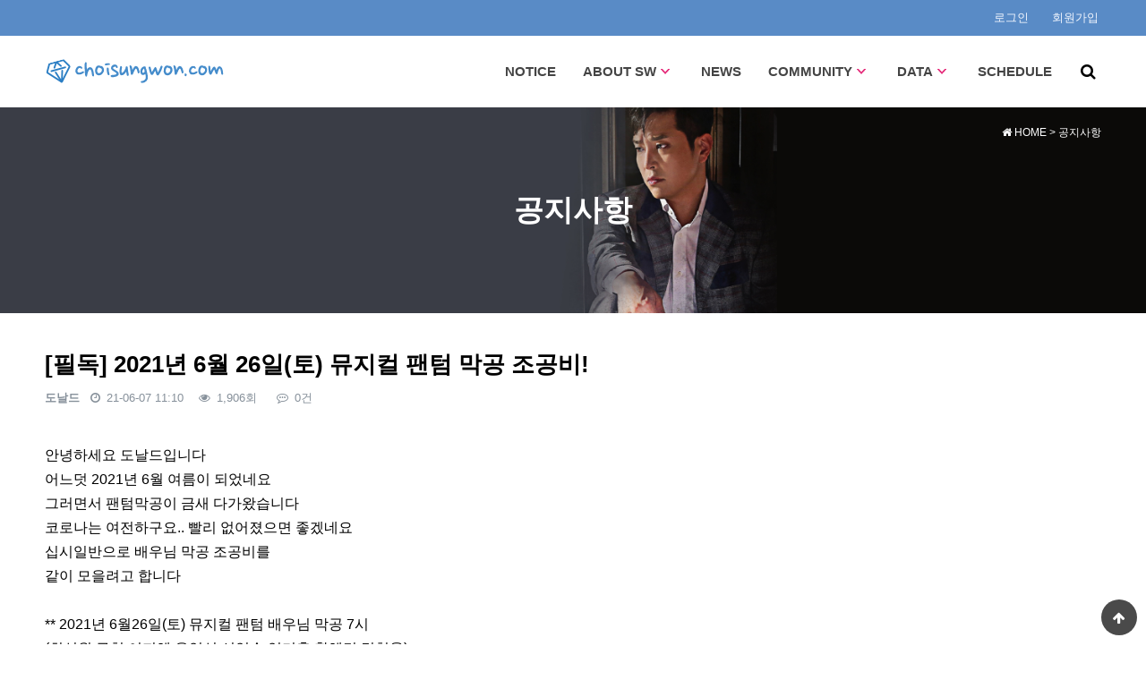

--- FILE ---
content_type: text/html; charset=utf-8
request_url: http://choisungwon.com/bbs/board.php?bo_table=notice&wr_id=1189
body_size: 5491
content:
<!doctype html>
<html lang="ko">
<head>
<meta charset="utf-8">
<meta name="viewport" content="width=device-width,initial-scale=1.0,minimum-scale=0,maximum-scale=10,user-scalable=yes">
<meta name="HandheldFriendly" content="true">
<meta name="format-detection" content="telephone=no">
<meta http-equiv="X-UA-Compatible" content="IE=10,chrome=1">
<title>[필독] 2021년 6월 26일(토) 뮤지컬 팬텀 막공 조공비! > 공지사항 | CHOISUNGWON.COM</title>
<link rel="stylesheet" href="http://choisungwon.com/theme/peach/css/mobile.css?ver=191202">
<link rel="stylesheet" href="http://choisungwon.com/js/font-awesome/css/font-awesome.min.css?ver=191202">
<link rel="stylesheet" href="http://choisungwon.com/theme/peach/mobile/skin/outlogin/basic/style.css?ver=191202">
<link rel="stylesheet" href="http://choisungwon.com/theme/peach/mobile/skin/board/basic/style.css?ver=191202">
<!--[if lte IE 8]>
<script src="http://choisungwon.com/js/html5.js"></script>
<![endif]-->
<script>
// 자바스크립트에서 사용하는 전역변수 선언
var g5_url       = "http://choisungwon.com";
var g5_bbs_url   = "http://choisungwon.com/bbs";
var g5_is_member = "";
var g5_is_admin  = "";
var g5_is_mobile = "1";
var g5_bo_table  = "notice";
var g5_sca       = "";
var g5_editor    = "smarteditor2";
var g5_cookie_domain = "";
</script>
<script src="http://choisungwon.com/js/modernizr.custom.70111.js"></script>
<script src="http://choisungwon.com/js/jquery-1.12.4.min.js"></script>
<script src="http://choisungwon.com/js/jquery-migrate-1.4.1.min.js"></script>
<script src="http://choisungwon.com/js/jquery.menu.js?ver=191202"></script>
<script src="http://choisungwon.com/js/common.js?ver=191202"></script>
<script src="http://choisungwon.com/js/wrest.js?ver=191202"></script>
<script src="http://choisungwon.com/js/placeholders.min.js"></script>
<script src="http://choisungwon.com/theme/peach/js/theme_common.js"></script>
</head>
<body>

<header id="hd">
    <h1 id="hd_h1">[필독] 2021년 6월 26일(토) 뮤지컬 팬텀 막공 조공비! > 공지사항</h1>

    <div class="to_content"><a href="#container">본문 바로가기</a></div>

    
   <div id="m_hd" class="m_view">
        <a href="http://choisungwon.com" class="m_logo"><img src="http://choisungwon.com/img/m_logo.png" alt="CHOISUNGWON.COM"></a>
        <button type="button" id="gnb_open"><i class="fa fa-bars" aria-hidden="true"></i><span class="sound_only"> 메뉴열기</span></button>

    </div>

    <div class="m_side_menu">
         <button type="button" class="btn_close m_view"><i class="fa fa-times"></i><span class="sound_only">메뉴 닫기</span></button>

        <div id="tnb">

            <ul>
                
<li class="right clear"><a href="http://choisungwon.com/bbs/register.php">회원가입</a></li>
<li class="right"><a href="http://choisungwon.com/bbs/login.php"> 로그인</a></li>
                <!--li class="tnb_sns clear"><a href="" title="트위터 바로가기"><i class="fa fa-twitter"></i></a></li>
                <li class="tnb_sns"><a href="" title="페이스북 바로가기"><i class="fa fa-facebook"></i></a></li>
                <li class="tnb_sns"><a href="" title="구글플러스 바로가기"><i class="fa fa-google-plus"></i></a></li-->


            </ul>
      
        </div>


        <div id="hd_wrapper">

            <div id="logo" class="pc_view">
                <a href="http://choisungwon.com"><img src="http://choisungwon.com/img/m_logo.png" alt="CHOISUNGWON.COM"></a>
            </div>

             <button type="button" class="pc_view hd_sch_btn"><i class="fa fa-search"></i><span class="sound_only">검색열기</span></button>

            <div id="hd_sch">
                <div class="sch_wr">
                    <h2 class="sound_only">사이트 내 전체검색</h2>
                    <form name="fsearchbox" action="http://choisungwon.com/bbs/search.php" onsubmit="return fsearchbox_submit(this);" method="get">
                    <input type="hidden" name="sfl" value="wr_subject||wr_content">
                    <input type="hidden" name="sop" value="and">
                    <input type="text" name="stx" id="sch_stx" placeholder="검색어(필수)" required maxlength="20" style="color:#fff !important;">
                    <button type="submit" value="검색" id="sch_submit"><i class="fa fa-search" aria-hidden="true"></i><span class="sound_only">검색</span></button>
                    </form>

                    <script>
                    function fsearchbox_submit(f)
                    {
                        if (f.stx.value.length < 2) {
                            alert("검색어는 두글자 이상 입력하십시오.");
                            f.stx.select();
                            f.stx.focus();
                            return false;
                        }

                        // 검색에 많은 부하가 걸리는 경우 이 주석을 제거하세요.
                        var cnt = 0;
                        for (var i=0; i<f.stx.value.length; i++) {
                            if (f.stx.value.charAt(i) == ' ')
                                cnt++;
                        }

                        if (cnt > 1) {
                            alert("빠른 검색을 위하여 검색어에 공백은 한개만 입력할 수 있습니다.");
                            f.stx.select();
                            f.stx.focus();
                            return false;
                        }

                        return true;
                    }
                    </script>
                    <button type="button" class="btn_close pc_view"><i class="fa fa-times-circle"></i><span class="sound_only">검색</span></button>
                </div>
            </div>

            <div id="gnb">

                <ul id="gnb_1dul">
                                    <li class="gnb_1dli">
                        <a href="http://choisungwon.com/bbs/board.php?bo_table=notice" target="_self" class="gnb_1da">NOTICE</a>
                                            </li>
                                    <li class="gnb_1dli">
                        <a href="http://choisungwon.com/bbs/content.php?co_id=profile" target="_self" class="gnb_1da">ABOUT SW</a>
                        <button type="button" class="btn_gnb_op">하위분류</button><ul class="gnb_2dul">
                            <li class="gnb_2dli"><a href="http://choisungwon.com/bbs/content.php?co_id=profile" target="_self" class="gnb_2da"><span></span>PROFILE</a></li>
                                                    <li class="gnb_2dli"><a href="http://choisungwon.com/bbs/board.php?bo_table=appearance" target="_self" class="gnb_2da"><span></span>APPEARANCE</a></li>
                        </ul>
                    </li>
                                    <li class="gnb_1dli">
                        <a href="http://choisungwon.com/bbs/board.php?bo_table=news" target="_self" class="gnb_1da">NEWS</a>
                                            </li>
                                    <li class="gnb_1dli">
                        <a href="http://choisungwon.com/bbs/board.php?bo_table=freeboard" target="_self" class="gnb_1da">COMMUNITY</a>
                        <button type="button" class="btn_gnb_op">하위분류</button><ul class="gnb_2dul">
                            <li class="gnb_2dli"><a href="http://choisungwon.com/bbs/board.php?bo_table=freeboard" target="_self" class="gnb_2da"><span></span>FREEBOARD</a></li>
                                                    <li class="gnb_2dli"><a href="http://choisungwon.com/bbs/board.php?bo_table=to" target="_self" class="gnb_2da"><span></span>To.SW</a></li>
                                                    <li class="gnb_2dli"><a href="http://choisungwon.com/bbs/board.php?bo_table=from" target="_self" class="gnb_2da"><span></span>From.SW</a></li>
                                                    <li class="gnb_2dli"><a href="http://choisungwon.com/bbs/board.php?bo_table=meeting" target="_self" class="gnb_2da"><span></span>Meeting</a></li>
                        </ul>
                    </li>
                                    <li class="gnb_1dli">
                        <a href="http://choisungwon.com/bbs/board.php?bo_table=photo" target="_self" class="gnb_1da">DATA</a>
                        <button type="button" class="btn_gnb_op">하위분류</button><ul class="gnb_2dul">
                            <li class="gnb_2dli"><a href="http://choisungwon.com/bbs/board.php?bo_table=photo" target="_self" class="gnb_2da"><span></span>PHOTO</a></li>
                                                    <li class="gnb_2dli"><a href="http://choisungwon.com/bbs/board.php?bo_table=vod" target="_self" class="gnb_2da"><span></span>VOD</a></li>
                        </ul>
                    </li>
                                    <li class="gnb_1dli">
                        <a href="http://choisungwon.com/bbs/board.php?bo_table=schedule" target="_self" class="gnb_1da">SCHEDULE</a>
                                            </li>
                                </ul>

            </div>

         
            <script>
            $(function () {
                //폰트 크기 조정 위치 지정
                var font_resize_class = get_cookie("ck_font_resize_add_class");
                if( font_resize_class == 'ts_up' ){
                    $("#text_size button").removeClass("select");
                    $("#size_def").addClass("select");
                } else if (font_resize_class == 'ts_up2') {
                    $("#text_size button").removeClass("select");
                    $("#size_up").addClass("select");
                }

                $(".hd_opener").on("click", function() {
                    var $this = $(this);
                    var $hd_layer = $this.next(".hd_div");

                    if($hd_layer.is(":visible")) {
                        $hd_layer.hide();
                        $this.find("span").text("열기");
                    } else {
                        var $hd_layer2 = $(".hd_div:visible");
                        $hd_layer2.prev(".hd_opener").find("span").text("열기");
                        $hd_layer2.hide();

                        $hd_layer.show();
                        $this.find("span").text("닫기");
                    }
                });


                $(".btn_gnb_op").click(function(){
                    $(this).toggleClass("btn_gnb_cl").next(".gnb_2dul").slideToggle(300);
                    
                });

                $(".hd_closer").on("click", function() {
                    var idx = $(".hd_closer").index($(this));
                    $(".hd_div:visible").hide();
                    $(".hd_opener:eq("+idx+")").find("span").text("열기");
                });

                $(".hd_sch_btn").on("click", function() {
                    $("#hd_sch").show();
                });

                $("#hd_sch .btn_close").on("click", function() {
                    $("#hd_sch").hide();
                });

                
                $("#gnb_open").on("click", function() {
                    $(".m_side_menu").show();
                });

                $(".m_side_menu .btn_close").on("click", function() {
                    $(".m_side_menu").hide();
                });
            });
            </script>
            
        </div>
    </div>
</header>



<div id="wrapper">

    <div id="container">
    		<h2 id="container_title" class="top" title="[필독] 2021년 6월 26일(토) 뮤지컬 팬텀 막공 조공비! &gt; 공지사항">공지사항</h2>
	<p><img src="http://choisungwon.com/data/editor/2001/b871757083241297b0732c0da46a9202_1578747215_8197.jpg" title="b871757083241297b0732c0da46a9202_1578747215_8197.jpg" alt="b871757083241297b0732c0da46a9202_1578747215_8197.jpg" /><br style="clear:both;" /> </p>
<script src="http://choisungwon.com/js/viewimageresize.js"></script>

<div class="bo_top_img"><p><img src="http://choisungwon.com/data/editor/2001/b871757083241297b0732c0da46a9202_1578747215_8197.jpg" title="b871757083241297b0732c0da46a9202_1578747215_8197.jpg" alt="b871757083241297b0732c0da46a9202_1578747215_8197.jpg" /><br style="clear:both;" /> </p></div>  
<div id="nav">
    <div class="nav_wr"><a href="http://choisungwon.com"><i class="fa fa-home"></i> HOME</a> &gt; 공지사항 </div>
</div>


<article id="bo_v">
    <header>
        <h2 id="bo_v_title">
                        <span class="bo_v_tit">
            [필독] 2021년 6월 26일(토) 뮤지컬 팬텀 막공 조공비!</span>
        </h2>

    </header>

     <section id="bo_v_info">
        <h2>페이지 정보</h2>
        <span class="sound_only">작성자 </span><span class="sv_member">도날드</span><span class="ip"></span>
        <span class="sound_only">작성일</span><i class="fa fa-clock-o" aria-hidden="true"></i> 21-06-07 11:10        <span class="sound_only">조회</span><strong><i class="fa fa-eye" aria-hidden="true"></i> 1,906회</strong>
        <span class="sound_only">댓글</span><strong><i class="fa fa-commenting-o" aria-hidden="true"></i> 0건</strong>
    </section>   

    <section id="bo_v_atc">
        <h2 id="bo_v_atc_title">본문</h2>

         <div id="bo_v_img">
</div>
        <div id="bo_v_con"><p>안녕하세요 도날드입니다</p><p>어느덧 2021년 6월 여름이 되었네요<br />그러면서 팬텀막공이 금새 다가왔습니다<br />코로나는 여전하구요.. 빨리 없어졌으면 좋겠네요 </p><p>십시일반으로 배우님 막공 조공비를<br />같이 모을려고 합니다</p><p><br />** 2021년 6월26일(토) 뮤지컬 팬텀 배우님 막공 7시<br />(최성원,규현,이지혜,윤영석,신영숙,임기홍,황혜민,김현웅)<br />조공비 20,000원</p><p><br /></p><p>신청마감일 : 2021년 6월 13일(일)</p><p>입금 계좌 : 우리은행 018 - 747029 - 02 - 001 (신은영)</p><p>​<br />★ 신청은 COMMUNITY MEETING 방에 아래와 같이 신청하시고 입금해주시면 됩니다  </p><p> <br />**신청양식 :   신은영 /010-6292-3932/  막공 20,000원 입금완료<br />               <br />그밖에 문의 사항 있으신 분들은 010-6292-3932로 전화주시고<br />많은 분들 막공날 배우님 보러 오세용~<br /></p></div>
        
        
        
    
        
        
        

        <div id="bo_v_share">
                                </div>


        
    </section>



        <ul class="bo_v_nb">
        <li class="bo_v_prev"><a href="http://choisungwon.com/bbs/board.php?bo_table=notice&amp;wr_id=1190"><i class="fa fa-chevron-up" aria-hidden="true"></i> <span class="sound_only">이전글</span>[필독] 2021년 배우님 생파와 17주년에 대한 공지!</a></li>        <li class="bo_v_next"><a href="http://choisungwon.com/bbs/board.php?bo_table=notice&amp;wr_id=15"><i class="fa fa-chevron-down" aria-hidden="true"></i> <span class="sound_only">다음글</span>[필독] 배우님 팬텀 첫공 조공비 & 몬테크리스토 막공 조공비!</a></li>
    </ul>
    
  
    <div id="bo_v_top">
        <ul class="bo_v_left">
                                                            
        </ul>
        <div class="bo_v_right"> 
            <a href="http://choisungwon.com/bbs/board.php?bo_table=notice" class="btn_b01 btn">목록</a>
            <a href="http://choisungwon.com/bbs/write.php?w=r&amp;bo_table=notice&amp;wr_id=1189" class="btn_b01 btn">답변</a>            
        </div>
    </div>

  
    
<script>
// 글자수 제한
var char_min = parseInt(0); // 최소
var char_max = parseInt(0); // 최대
</script>
<button type="button" class="cmt_btn">댓글목록 <span>0</span></button>
<!-- 댓글 시작 { -->
<section id="bo_vc">
    <h2>댓글목록</h2>
        <p id="bo_vc_empty">등록된 댓글이 없습니다.</p>
</section>
<!-- } 댓글 끝 -->

<!-- } 댓글 쓰기 끝 --><script src="http://choisungwon.com/js/md5.js"></script>

</article>

<script>

function board_move(href)
{
    window.open(href, "boardmove", "left=50, top=50, width=500, height=550, scrollbars=1");
}
</script>

<!-- 게시글 보기 끝 -->

<script>
$(function() {
    $("a.view_image").click(function() {
        window.open(this.href, "large_image", "location=yes,links=no,toolbar=no,top=10,left=10,width=10,height=10,resizable=yes,scrollbars=no,status=no");
        return false;
    });

    // 추천, 비추천
    $("#good_button, #nogood_button").click(function() {
        var $tx;
        if(this.id == "good_button")
            $tx = $("#bo_v_act_good");
        else
            $tx = $("#bo_v_act_nogood");

        excute_good(this.href, $(this), $tx);
        return false;
    });

    // 이미지 리사이즈
    $("#bo_v_atc").viewimageresize();
});

function excute_good(href, $el, $tx)
{
    $.post(
        href,
        { js: "on" },
        function(data) {
            if(data.error) {
                alert(data.error);
                return false;
            }

            if(data.count) {
                $el.find("strong").text(number_format(String(data.count)));
                if($tx.attr("id").search("nogood") > -1) {
                    $tx.text("이 글을 비추천하셨습니다.");
                    $tx.fadeIn(200).delay(2500).fadeOut(200);
                } else {
                    $tx.text("이 글을 추천하셨습니다.");
                    $tx.fadeIn(200).delay(2500).fadeOut(200);
                }
            }
        }, "json"
    );
}
</script>    </div>
</div>


<div id="ft">
    <div class="ft_wr">
        <div id="ft_copy">
            
            <!--div id="ft_logo">
                <a href="http://choisungwon.com"><img src="http://choisungwon.com/img/m_logo.png" alt="CHOISUNGWON.COM"></a>
            </div-->

            <div id="ft_company">
				<!--a href="http://choisungwon.com/bbs/content.php?co_id=profile">PROFILE</a>
				<a href="http://choisungwon.com/bbs/content.php?co_id=privacy">개인정보처리방침</a>
				<a href="http://choisungwon.com/bbs/content.php?co_id=provision">서비스이용약관</a-->
            </div>
            Copyright &copy; <b>choisungwon.com.</b> All rights reserved.<br>
        </div>

        <!--div id="ft_contact">
            <ul>
                <li><i class="fa fa-phone"></i><span><a href="tel:">02-123-1234</a></span></li>
                <li><i class="fa fa-envelope-o"></i><span><a href="mailto:">test@test.com</a></span></li>
                <li><i class="fa fa-map-marker"></i><span>서울특별시 강남구 어딘가</span></li>

            </ul>
        </div>
    </div-->
    <button type="button" id="top_btn"><i class="fa fa-arrow-up" aria-hidden="true"></i><span class="sound_only">상단으로</span></button>
    </div>



<script>
jQuery(function($) {

    $( document ).ready( function() {

        // 폰트 리사이즈 쿠키있으면 실행
        font_resize("container", get_cookie("ck_font_resize_rmv_class"), get_cookie("ck_font_resize_add_class"));
        
        //상단으로
        $("#top_btn").on("click", function() {
            $("html, body").animate({scrollTop:0}, '500');
            return false;
        });

    });
});
</script>



<!-- ie6,7에서 사이드뷰가 게시판 목록에서 아래 사이드뷰에 가려지는 현상 수정 -->
<!--[if lte IE 7]>
<script>
$(function() {
    var $sv_use = $(".sv_use");
    var count = $sv_use.length;

    $sv_use.each(function() {
        $(this).css("z-index", count);
        $(this).css("position", "relative");
        count = count - 1;
    });
});
</script>
<![endif]-->


</body>
</html>

<!-- 사용스킨 : theme/basic -->


--- FILE ---
content_type: text/css
request_url: http://choisungwon.com/theme/peach/css/mobile.css?ver=191202
body_size: 6026
content:
@charset "utf-8";

/* 초기화 */
html {overflow-y:scroll;height:100%;min-width:320px}
body {margin:0;padding:0;font-size:0.813em;;height:100%;font-family: AppleSDGothicNeo-Regular,'Malgun Gothic','맑은 고딕',dotum,'돋움',sans-serif;}
html, h1, h2, h3, h4, h5, h6, form, fieldset, img {margin:0;padding:0;border:0}
h1, h2, h3, h4, h5, h6 {font-size:1em}
article, aside, details, figcaption, figure, footer, header, hgroup, menu, nav, section {display:block}
legend {position:absolute;font-size:0;line-height:0;text-indent:-9999em;overflow:hidden}
input, button {margin:0;padding:0;font-size:1em}
button {cursor:pointer}
input[type=text], input[type=password], input[type=submit], input[type=image], button {font-size:1em;-webkit-appearance:none}
textarea, select,button {font-size:1em;font-family: AppleSDGothicNeo-Regular,'Malgun Gothic','맑은 고딕',dotum,'돋움',sans-serif;}
textarea {border-radius:0;-webkit-appearance:none}
select {margin:0;background:none}
p {margin:0;padding:0;word-break:break-all}
hr {display:none}
pre {overflow-x:scroll;font-size:1.1em}
a {color:#000;text-decoration:none}
a:hover{color:#528eff}
ul,li,dl,dt,dd{padding:0;margin:0}
ul{list-style:none;}

*, :after, :before {
    -webkit-box-sizing: border-box;
    -moz-box-sizing: border-box;
    box-sizing: border-box;
}
 *{transition: all 0.2s ease-in;}

/* 팝업레이어 */
#hd_pop {z-index:1000;position:relative;margin:0 auto;width:100%;height:0}
#hd_pop h2 {position:absolute;font-size:0;text-indent:-9999em;line-height:0;overflow:hidden}
.hd_pops {position:absolute;border:1px solid #e9e9e9;background:#fff;}
.hd_pops img{max-width:100%;height:auto}
.hd_pops_con {}
.hd_pops_footer {padding:10px 0;background:#000;color:#fff;text-align:right}
.hd_pops_footer button {margin-right:5px;padding:5px 10px;border:0;background:#393939;color:#fff}

/* 상단 레이아웃 */
#hd{position:absolute;top:0;left:0;width:100%;z-index:99; background:#fff;}
#hd:after {display:block;visibility:hidden;clear:both;content:""}
#hd:before{content:'';position:absolute;bottom:0;left:0;background:#fff;background:rgba(255,255,255,0.5);width:100%;height:1px}
#hd_h1 {position:absolute;font-size:0;text-indent:-9999em;line-height:0;overflow:hidden}
#hd_wrapper{margin:0 auto;max-width:1200px;}

#logo {float:left;padding:10px}
#logo img{vertical-align:middle;max-height:100%;width:auto}

#gnb_empty {padding:20px 0;color:#444;text-align:center;line-height:2em}
#gnb_empty a {display:inline;text-decoration:underline}

@media (max-width: 969px){
    #m_hd{padding:10px;}
    #m_hd .m_logo{height:20px} 
    #m_hd #gnb_open{position:absolute;top:0;right:0;background:none;border:0;width:50px;height:50px;color:#80b2ea;font-size:20px}
    .m_side_menu{display:none;position:fixed;top:0;left:0;background:#80b2ea;width:100%;height:100%;overflow-y:auto;z-index:999}
    .m_side_menu .btn_close {position:absolute;top:0;right:0;margin:0;height:50px;width:50px;border:0;background:none;color:#fff;font-size:16px}  

    #tnb{background:#598bc6;padding:20px}
    #tnb ul:after {display:block;visibility:hidden;clear:both;content:""}
    #tnb li{float:left;}
    #tnb li a{color:#fff;display:block}
    #tnb .tnb_sns{width:40px;line-height:40px;border:1px solid #565656;border-radius:50%;display:inline-block;margin-top:20px;text-align:center;margin-right:10px}
    #tnb .right{padding:0 10px;border-left:1px solid #434345}
    #tnb .clear{clear:both;border-left:0;padding-left:0}

    #gnb{padding:20px} 
    #gnb .gnb_bg{position:absolute;top:0;left:0;width:100%;height:100%;background:#80b2ea;background:rgba(128,178,234,0.5)}
    #gnb .gnb_wr{position:absolute;top:0;left:0;width:300px;height:100%;background:#80b2ea;}
    #gnb .gnb_wr:after {display:block;visibility:hidden;clear:both;content:""}
    .gnb_login{background:#211c32;height:50px;padding:10px;
    -webkit-box-shadow: 0 0 10px rgba(0,0,0,0.8);
    -moz-box-shadow: 0 0 10px rgba(0,0,0,0.8);
    box-shadow: 0 0 10px rgba(0,0,0,0.8);}
    .gnb_1dli{position:relative;line-height:50px;}
    .gnb_2dul {display:none;padding:10px 20px;line-height:40px;}
    .gnb_1da {color:#fff;font-weight:bold;font-size:1.154em}
    .gnb_1dli button{position:absolute;top:0;right:0;border:0;width:40px;height:50px;overflow:hidden;border:0;background:url(../img/mobile/gnb_bg.png) no-repeat right 50%;text-indent:-9999px;outline:none}
    .gnb_1dli button.btn_gnb_cl{background:url(../img/mobile/gnb_bg2.png) no-repeat right 50% }
    .gnb_2dul a{color:#dfebfa}
    
    #hd_sch{margin: 20px 20px 0;position:relative}
    #hd_sch #sch_stx {;border:0;width:100%;height:50px;padding:0 50px;color:#598bc6;background:#598bc6;border-radius:5px}
    #hd_sch #sch_stx:focus{outline:0;border-bottom:2px solid #7eb0e8}
    #hd_sch #sch_submit{background:none;border:0;position:absolute;top:0;left:0;color:#fff;height:50px;width:50px;font-size:18px;}
    
    .pc_view{display:none !important}
}

@media (min-width: 970px){

    #logo {padding:25px 10px}

    #tnb{background:#598bc6;line-height:40px}
    #tnb ul {max-width:1200px;margin:0 auto}
    #tnb ul:after {display:block;visibility:hidden;clear:both;content:""}
    #tnb li{float:left}
    #tnb .right{float:right}
    #tnb li a{color:#f2f6fe;display:block;padding: 0 13px}
    #tnb li a:hover{background:#2a2a2a}


    #gnb {display:block !important;float:right;}
    #gnb:after {display:block;visibility:hidden;clear:both;content:""}
    .gnb_wr{max-width:1200px;padding-right:200px;margin:0 auto;position:relative;}
    #gnb a {display:block}
    .gnb_1dli{position:relative;float:left;line-height:40px;padding:0 15px}
    .gnb_1dli:after {display:block;visibility:hidden;clear:both;content:""}
    .gnb_1dli button{float:left;border:0;width:20px;height:80px;overflow:hidden;border:0;background:url(../img/mobile/gnb_bg2.png) no-repeat 50% 50%;background-size:10px ;text-indent:-9999px}
    .gnb_1da {float:left;padding:0;color:#444;line-height:80px;font-size:1.154em;font-weight:bold}
    .gnb_2dul {display:none;position:absolute;top:80px;left:0;background:#7eb0e8;min-width:100%;z-index:99}
    .gnb_1dli:hover .gnb_2dul {display:block}
    .gnb_1dli:hover{background:#7eb0e8;font-weight:bold}
    .gnb_1dli:hover a{color:#fff;}
    .gnb_2da {color:#a8a6b0;padding:0 15px;font-weight:normal;white-space: nowrap;}
    .gnb_2da:hover{background:#598bc6}

    .hd_sch_btn{float:right;width:50px;border:0;background:0;height:80px;color:#000;font-size:18px;}
    #hd_sch{z-index:10;display:none;position:absolute;top:40px;left:0;background:#598bc6;width:100%;height:80px}
    #hd_sch .sch_wr{margin:0 auto;max-width:1200px;position:relative;}
    #hd_sch #sch_stx {background:none;border:0;width:100%;height:80px;padding:0 50px;color:#fff;font-size:1.385em}
    #hd_sch #sch_stx:focus{outline:0;border-bottom:2px solid #7eb0e8}
    #hd_sch #sch_submit{background:none;border:0;position:absolute;top:0;left:0;color:#fff;height:80px;width:50px;font-size:18px;}
    #hd_sch .btn_close{background:none;border:0;position:absolute;top:0;right:0;width:50px;height:80px;color:#aaa;font-size:18px}
    #hd_sch .btn_close:hover{color:#fff}

    .m_view{display:none !important}
    .m_side_menu{display:block !important}
}

/* 텍스트 크기 조절 */
#text_size {margin:0 0 10px;text-align:center;display:inline-block;padding:7px 20px;background:#e6e7e9;border-radius:25px;height:48px;}
#text_size button {margin:0 5px;border:0;background:none;height:35px;width:35px;border-radius:50%}
#text_size button.select{background:#fff;border-bottom:1px solid #bbb;
-webkit-box-shadow:0 0 5px  rgba(100,80,100,0.2);
-moz-box-shadow:0 0 5px  rgba(100,100,100,0.2);
box-shadow: 0 0 5px  rgba(100,100,100,0.2);}
.ts_up {font-size:1.167em !important}
.ts_up2 {font-size:1.3em !important}

/* 중간 레이아웃 */
#wrapper {}
#wrapper:after {display:block;visibility:hidden;clear:both;content:""}
#container {position:relative;min-height:230px}
#container:after {display:block;visibility:hidden;clear:both;content:""}
#container_title {position:relative;font-weight:bold;color:#333; padding-top:120px;text-align:center;z-index:9;line-height:230px;color:#fff;font-size:2.5em}

#container>p{display:none;}

.idx_con{margin: 0 auto;max-width:1200px;text-align:center;}
.idx_con ul:after {display:block;visibility:hidden;clear:both;content:""}
.idx_con li{float:left;width:33.333%;padding:7% 20px}
.idx_con li h2 i{font-size:25px;background:#a8a8a8;color:#fff;width:70px;line-height:70px;border-radius:50px;margin-bottom:5px}
.idx_con li:hover i{background:#7eb0e8}
.idx_con li h2 span{display:block;font-size:1.385em }
.idx_con li:hover span{color:#7eb0e8}
.idx_con li p{margin:20px 0;color:#494949;font-size:1.154em   }
.idx_con li a{display:inline-block;color:#a9a9a9;text-decoration:underline}

.idx_lt{background:#f6f6f6;padding:80px 0}
.idx_lt_wr{margin:0 auto;max-width:1200px}
.idx_lt_wr:after {display:block;visibility:hidden;clear:both;content:""}
.idx_lt_wr .lt{float:left;width:33.333%}

 @media (max-width: 969px){
    .idx_con{padding:50px 0}
    .idx_con li{width:100%;padding:20px }
    .idx_con li h2 i{width:50px;line-height:50px;font-size:20px;}
    .idx_lt_wr .lt{width:100%}
    .idx_lt{padding:30px 0}
    #container_title {line-height:100px;padding-top:50px;font-size:1.5em}
 }

/* 하단 레이아웃 */
#ft {background:#363636;}
.ft_wr{margin:0 auto;max-width:1200px;padding:40px 10px}
.ft_wr:after {display:block;visibility:hidden;clear:both;content:""}
#ft h1 {width:0;height:0;font-size:0;line-height:0;overflow:hidden}
#ft p {margin:0;padding:10px 0;line-height:1.8em}

#ft_copy {float:left;width:50%;line-height:2em;color:#777}
#ft_copy #ft_company {}
#ft_copy #ft_company a {display:inline-block;padding:0 10px;line-height:1em;border-left:1px solid #575757;color:#fff;font-weight:bold}
#ft_copy #ft_company a:first-child{border:0;padding-left:0}
#ft_copy b {color:inherit}
#ft_copy a {color:inherit;text-decoration:none}

#ft_contact{float:right;width:50%;color:#fff;}
#ft_contact ul:after {display:block;visibility:hidden;clear:both;content:""}
#ft_contact li{float:left;width:33.3333%;text-align:center;padding:0 10px}
#ft_contact li i{display:inline-block;border:1px solid #555;color:#cbcaca;width:50px;line-height:50px;border-radius:50%;text-align:center}
#ft_contact li:hover i{font-size:15px;
-webkit-box-shadow:0 0 15px  rgba(255,255,255,0.1);
-moz-box-shadow: 0 0 15px  rgba(255,255,255,0.1);
box-shadow: 0 0 15px  rgba(255,255,255,0.1);}
#ft_contact li span {display:block;margin-top:10px}
#ft_contact li a{color:#fff}
#ft_contact li a:hover{color:#e32464}

#top_btn {position:fixed;bottom:10px;right:10px;width:40px;height:40px;background:#4a4a4a;border-radius:30px;color:#fff;text-align:center;font-size:15px;z-index:99;border:0}
#top_btn:hover{background:#7eb0e8}
#device_change {display:block;line-height:40px;border:1px solid #3a3a3a;border-radius:2em;color:#777;font-size:1em;text-decoration:none;text-align:center}

 @media (max-width: 969px){
    .ft_wr{padding:30px 20px 20px}
    #ft_copy{width:100%;}
    #ft_contact{width:100%;margin-top:20px}
    #ft_contact li{width:100%;padding:10px 0;text-align:left}
    #ft_contact li span{display:inline-block}
    #ft_contact li i{margin-right:10px}

}

/* 체크박스 */
.all_chk,.bo_chk {position:relative}
.all_chk label .chk_img, .bo_chk label .chk_img{margin-top:2px;display:inline-block;height:15px;text-indent:-9999px;width:15px;background:#fff;border:1px solid #aab3c1;border-radius:3px;;vertical-align:top;
-webkit-box-shadow:inset 5px 5px 3px #f0f0f3;
-moz-box-shadow:inset 5px 5px 3px #f0f0f3;
box-shadow:inset 5px 5px 3px #f0f0f3}

.bo_chk label.click_on .chk_img, .all_chk label.click_on .chk_img{background:url('../img/input_chk.png') 50% 50% no-repeat #7eb0e8;border-color:#7eb0e8;
-webkit-box-shadow:none;
-moz-box-shadow:none;
box-shadow:none}


.bo_chk input, .all_chk input {position:absolute;top:0;left:0;width:1px;height:1px;opacity:0;outline:0;z-index:9}

/* 게시물 선택복사 선택이동 */
#copymove {}
.copymove_current {float:right;color:#ff3061}
.copymove_currentbg {background:#f4f4f4}
#copymove .tbl_head01{margin-top:10px}
#copymove td{background:#fff}
#copymove .win_btn{margin:10px}

/* 화면낭독기 사용자용 */
#hd_login_msg {position:absolute;top:0;left:0;width:0;height:0;overflow:hidden}
.msg_sound_only, .sound_only {display:inline-block;position:absolute;top:0;left:0;margin:0 !important;padding:0 !important;width:1px !important;height:1px !important;font-size:0 !important;line-height:0 !important;overflow:hidden}

/* 본문 바로가기 */
.to_content a {z-index:100000;position:absolute;top:0;left:0;width:0;height:0;font-size:0;line-height:0;overflow:hidden}

/* 이미지 등비율 리사이징 */
.img_fix {width:100%;height:auto}

/* 캡챠 자동등록(입력)방지 기본 -pc */
#captcha {position:relative}
#captcha legend {position:absolute;margin:0;padding:0;font-size:0;line-height:0;text-indent:-9999em;overflow:hidden;}
#captcha #captcha_img {height:40px;border:1px solid #898989;;vertical-align:top;padding:0;margin:0}
#captcha #captcha_mp3 {margin:0;padding:0;width:40px;height:40px;border:0;background:transparent;vertical-align:middle;overflow:hidden;cursor:pointer;width:40px;height:40px;background:url('../../../img/captcha2.png') no-repeat;text-indent:-999px;;border-radius:3px}
#captcha #captcha_reload {margin:0;padding:0;width:40px;height:40px;border:0;background:transparent;vertical-align:middle;overflow:hidden;cursor:pointer;background:url('../../../img/captcha2.png') no-repeat  0 -40px;text-indent:-999px;border-radius:3px}
#captcha #captcha_key {margin:0 0 0 3px;padding:0 5px;width:90px;height:40px;border:1px solid #ccc;background:#fff;font-size:1.333em;font-weight:bold;text-align:center;border-radius:3px;vertical-align:top}
#captcha #captcha_info {display:block;margin:3px 0 5px ;font-size:0.95em;letter-spacing:-0.1em}

/* 캡챠 자동등록(입력)방지 기본 - mobile */
#captcha.m_captcha audio {display:block;margin:0 0 5px}

/* 구글리캡챠 크기 조정 scale */
#captcha.recaptcha{width:213px;height:55px;overflow:hidden}
#rc-imageselect, .g-recaptcha {transform:scale(0.7);-webkit-transform:scale(0.7);transform-origin:0 0;-webkit-transform-origin:0 0;}

/* ckeditor 태그 기본값 */
#bo_v_con ul{display: block;list-style-type: disc;margin-top: 1em;margin-bottom: 1em;margin-left: 0;margin-right: 0;padding-left: 40px;}
#bo_v_con ol{display: block;list-style-type: decimal;margin-top: 1em;margin-bottom: 1em;margin-left: 0;margin-right: 0;padding-left: 40px;}
#bo_v_con li{display: list-item;}

/*단축키일람 */
.cke_sc{text-align:right}
.btn_cke_sc{background:#333;color:#fff;padding:5px;border:none}
.cke_sc_def {margin:0 0 5px;padding:10px;border:1px solid #ccc;background:#f7f7f7;text-align:center}
.cke_sc_def dl{margin:0 0 5px;text-align:left;zoom:1}
.cke_sc_def dl:after {display:block;visibility:hidden;clear:both;content:""}
.cke_sc_def dt, .cke_sc_def dd {float:left;margin:0;padding:5px 0;border-bottom:1px solid #e9e9e9}
.cke_sc_def dt {width:50%;font-weight:bold}
.cke_sc_def dd {width:50%}
.btn_cke_sc_close{background:#333;padding:5px;border:none;color:#fff}

/* 버튼 */
.btn{display:inline-block;padding:0 5px;height:40px;line-height:40px;border-radius:33px;padding: 0 15px}
a.btn01 {display:inline-block;background:#eee;color:#444;text-decoration:none;vertical-align:middle}
a.btn01:focus, a.btn01:hover {text-decoration:none}
button.btn01 {display:inline-block;margin:0;padding:7px;border:1px solid #ccc;background:#fafafa;color:#000;text-decoration:none}
a.btn02 {display:inline-block;border:1px solid #3b3c3f;background:#4b545e;color:#fff;text-decoration:none;vertical-align:middle}
a.btn02:focus, .btn02:hover {text-decoration:none}
button.btn02 {display:inline-block;margin:0;padding:7px;border:1px solid #3b3c3f;background:#4b545e;color:#fff;text-decoration:none}
.btn_confirm {text-align:center} /* 서식단계 진행 */
.btn_submit {border:0;background:#cd537c;color:#fff;cursor:pointer}
.btn_submit:hover{background:#7eb0e8}
a.btn_cancel {display:inline-block;background:#ddd;color:#444;text-decoration:none;vertical-align:middle}
button.btn_cancel {display:inline-block;;border:1px solid #ccc;background:#fafafa;color:#000;vertical-align:top;text-decoration:none}
a.btn_frmline, button.btn_frmline {display:inline-block;padding:0 5px;;border:0;background:#333;color:#fff;letter-spacing:-0.1em;text-decoration:none;vertical-align:top} /* 우편번호검색버튼 등 */
button.btn_frmline {font-size:1em}

/* 게시판용 버튼 */
a.btn_b01,.btn_b01 {display:inline-block;background:#eee;border:0;color:#6b6b6b;text-decoration:none;vertical-align:middle}
.btn_b01:hover, .btn_b01:hover {background:#f8f8f8;color:#000}
a.btn_b02 ,.btn_b02{display:inline-block;background:#cd537c;color:#fff;text-decoration:none;vertical-align:middle;border:0}
a.btn_b02:hover, .btn_b02:hover {background:#7eb0e8}
a.btn_b03, .btn_b03 {display:inline-block;line-height:28px;border:1px solid #ed6478;color:#ed6478;background:none;text-decoration:none;vertical-align:middle}
a.btn_b03:hover, .btn_b03:hover {}
a.btn_admin {display:inline-block;background:#ff0000;color:#fff;font-size:16px;text-decoration:none;vertical-align:middle;border-radius:30px;line-height:40px;width:40px;text-align:center;} /* 관리자 전용 버튼 */
a.btn_admin:focus, a.btn_admin:hover  {transform: rotate( -45deg );color:#fff;}

/* 기본테이블 */
.tbl_wrap {margin:0 10px 10px}
.tbl_wrap table {width:100%;border-collapse:collapse;border-spacing:0}
.tbl_wrap caption {padding:10px 0;color:#4b8b99;font-weight:bold;text-align:left}

.tbl_head01 {}
.tbl_head01 caption {padding:0 0 10px;color:#777;text-align:left}
.tbl_head01 thead th {padding:12px 0;border:1px solid #cacaca;background:#d9d9da;color:#383838;font-size:0.95em;text-align:center;letter-spacing:-0.1em}
.tbl_head01 thead a {color:#383838}
.tbl_head01 thead th input {vertical-align:top} /* middle 로 하면 게시판 읽기에서 목록 사용시 체크박스 라인 깨짐 */
.tbl_head01 tfoot th {border-top:1px solid #666;border-bottom:1px solid #666;background:#484848;color:#fff}
.tbl_head01 tfoot td {border-color:#e3e3e5;background:#484848;color:#fff;font-weight:bold;text-align:center}
.tbl_head01 tbody th {padding:5px 0;border-top:1px solid #e9e9e9;border-bottom:1px solid #e9e9e9}
.tbl_head01 td {padding:5px;border:1px solid #e3e3e5;line-height:1.5em;word-break:break-all}

.tbl_head02 {}
.tbl_head02 caption {padding:0 0 10px;color:#777;text-align:left}
.tbl_head02 thead th {padding:5px 0;border-top:1px solid #d1dee2;border-bottom:1px solid #d1dee2;background:#e5ecef;color:#383838;font-size:0.95em;text-align:center;letter-spacing:-0.1em}
.tbl_head02 thead a {color:#383838}
.tbl_head02 thead th input {vertical-align:top} /* middle 로 하면 게시판 읽기에서 목록 사용시 체크박스 라인 깨짐 */
.tbl_head02 tfoot th {border-top:1px solid #666;border-bottom:1px solid #666;background:#484848;color:#fff}
.tbl_head02 tfoot td {background:#484848;color:#fff;font-weight:bold;text-align:center}
.tbl_head02 tbody th {padding:5px 0;border-top:1px solid #e9e9e9;border-bottom:1px solid #e9e9e9}
.tbl_head02 td {padding:5px 3px;border-top:1px solid #e9e9e9;border-bottom:1px solid #e9e9e9;line-height:1.4em;word-break:break-all}

/* 기본리스트 */
.list_01{padding:0 10px;}
.list_01 li{background:#fff;border-radius:3px;padding:10px 0px;border-bottom:1px solid #eee;}

/* 기본폼 */
.form_01{margin:10px}
.form_01 .write_div{margin:5px 0;position:relative}
.form_01 li{margin:5px 0;position:relative;list-style:none}
 textarea, .frm_input {border:1px solid #d0d4df;background:#fff;color:#000;vertical-align:middle;border-radius:3px;padding:0 10px;height:40px;
 -webkit-box-shadow: inset 2px 2px 2px #f3f3f3;
-moz-box-shadow: inset 2px 2px 2px #f3f3f3;
box-shadow:inset 2px 2px 2px #f3f3f3}
textarea {width:100%;height:200px;padding:10px}
textarea:focus, .frm_input:focus{outline:none;border-bottom:2px solid #7eb0e8}
.frm_input {height:40px;}
.full_input{width:100%} 
.form_01 .frm_file {display:block;margin-bottom:5px;width:100%}
.form_01 select{height:40px;border-radius:3px;background-color:#fff}
.form_01 .frm_info{font-size:0.92em;color:#4162ff;text-align:left;margin:3px 0 10px;display:block;line-height:1.3em}

/* 자료 없는 목록 */
.empty_table {padding:100px 0 !important;color:#777;text-align:center}
.empty_list {padding:20px 0 !important;text-align:center}

/* 필수입력 */
.required, textarea.required {background-image:url('../img/require.png')  !important;background-repeat:no-repeat   !important;background-position:right top  !important;}

/* 테이블 항목별 정의 */
.td_board {width:120px;text-align:center}
.td_category {width:80px;text-align:center}
.td_chk {width:30px;text-align:center}
.td_date {width:60px;text-align:center}
.td_datetime {width:150px;text-align:center}
.td_group {width:100px;text-align:center}
.td_mb_id {width:100px;text-align:center}
.td_mng {width:80px;text-align:center}
.td_name {width:100px;text-align:left}
.td_nick {width:100px;text-align:center}
.td_num {width:50px;text-align:center}
.td_numbig {width:80px;text-align:center}
.td_stat {width:60px;text-align:center}

.txt_active {color:#5d910b}
.txt_done {color:#e8180c}
.txt_expired {color:#999}
.txt_rdy {color:#8abc2a}

/* 새창 기본 스타일 */
.new_win {}
.new_win #win_title {font-size: 1.2em;font-weight: bold;height: 50px;padding: 10px;line-height: 30px;
-webkit-box-shadow:  2px 2px 5px #eee;
-moz-box-shadow:  2px 2px 5px #eee;
box-shadow: 2px 2px 5px #eee
}
.new_win #win_title .sv {font-size:0.75em;line-height:1.2em}
.new_win_con{margin:20px}

.new_win .win_ul {margin:20px}
.new_win .win_ul li {display:inline-block;}
.new_win .win_ul li a {display: block;line-height: 24px;padding: 0 10px;}
.new_win .win_ul li .selected {background: #4162ff;color: #fff;border-radius: 13px;
-webkit-box-shadow: 0 0 5px rgba(65,98,255,0.8);
-moz-box-shadow: 0 0 5px rgba(65,98,255,0.8);
box-shadow: 0 0 8px rgba(65,98,255,0.8);}

.new_win .win_desc {margin:5px 0;font-size:0.92em;color:#4162ff}
.new_win .win_btn {clear:both;margin:10px 0;text-align:center}
.new_win .win_btn a {display:inline-block;height:40px;line-height:40px;font-weight:bold}
.new_win .win_btn .btn_close {display:inline-block;padding:0 10px;border:0;background:#c6c6d2;color:#666;text-decoration:none;font-weight:bold;height:40px;margin:10px 0}
.new_win .win_btn .btn_submit {width:100%;height:40px;line-height:40px;;margin:0 0 20px;display:inline-block;font-weight:bold}

/* 검색결과 색상 */
.sch_word {color:#00c4ac}

/* 사이드뷰 */
.sv_wrap {display:inline-block;position:relative;font-weight:normal;line-height:20px}
.sv_wrap .sv {z-index:1000;width:100px;display:none;margin:5px 0 0;font-size:0.92em;background:#333;text-align:left;
-webkit-box-shadow: 2px 2px 3px 0px rgba(0,0,0,0.2);
-moz-box-shadow: 2px 2px 3px 0px rgba(0,0,0,0.2);
box-shadow: 2px 2px 3px 0px rgba(0,0,0,0.2);}
.sv_wrap .sv:before{content: "";position: absolute;top: -6px;left: 15px;width: 0;height: 0;border-style: solid;border-width: 0 6px 6px 6px;border-color: transparent transparent #333 transparent;}
.sv_wrap .sv a {display:inline-block;width:100px;margin:0;padding:0  10px;line-height:30px;font-weight:normal;color:#bbb }
.sv_wrap .sv a:hover{background:#000;color:#fff}
.sv_member{color:#333;font-weight:bold;}
.sv_on {display:block !important;position:absolute;top:23px;left:0px;width:auto;height:auto}
.sv_nojs .sv {display:block}

/* 페이징 */
.pg_wrap {clear:both;margin:30px 0;text-align:center}
.pg {display:inline-block }
.pg_page, .pg_current {display:inline-block;padding:0 13px;height:35px;color:#959595;line-height:35px;vertical-align:middle}
.pg a:focus, .pg a:hover {text-decoration:none;background-color:#f8f8f8; }
.pg_page {background:#eee;}
.pg_start {background:url(../img/btn_first.gif) no-repeat 50% 50% #eee;width:35px;height:35px ;text-indent:-999px;overflow:hidden}
.pg_prev {background:url(../img/btn_prev.gif) no-repeat 50% 50% #eee;width:35px;height:35px ;text-indent:-999px;overflow:hidden}
.pg_next {background:url(../img/btn_next.gif) no-repeat 50% 50% #eee;width:35px;height:35px ;text-indent:-999px;overflow:hidden}
.pg_end {background:url(../img/btn_end.gif) no-repeat 50% 50% #eee;width:35px;height:35px ;text-indent:-999px;overflow:hidden}
.pg_current {display:inline-block;background:#494949;color:#fff;font-weight:normal;line-height:35px;}


--- FILE ---
content_type: text/css
request_url: http://choisungwon.com/theme/peach/mobile/skin/outlogin/basic/style.css?ver=191202
body_size: 571
content:
@charset "utf-8";
.right{border:0;background:none;position:relative;}
.right button{;background:none;border:0;color:#c7c2bc;padding: 0 13px;height:40px;vertical-align:top}
.right img{vertical-align:middle;width:20px;height:20px;border-radius:50px}

#ol_after_private{display:none;position:absolute;top:40px;right:0;background:#fff;border-radius:3px;z-index:9;padding:10px 0;width:160px;
-webkit-box-shadow: 0 2px 7px rgba(0,0,0,0.2) ;
-moz-box-shadow: 0 2px 7px rgba(0,0,0,0.2);
box-shadow: 0 2px 7px rgba(0,0,0,0.2);}
#ol_after_private li{line-height:30px;display:block;float:none}
#ol_after_private li a{color:#808a9b;display:block;padding: 0 15px}
#ol_after_private li a:hover{background:#eee;color:#ea185f}
#ol_after_private li a:after {display:block;visibility:hidden;clear:both;content:""}
#ol_after_private li strong{display:inline-block;background:#fac843;float:right;line-height:20px;color:#fff;border-radius:30px;padding:0 7px;font-size:0.92em;margin-top:6px}
#ol_after_private li .admin{color:#ff0000 !important}

@media (max-width: 969px){
    #tnb .right button{padding:0;color:#fff}
    #tnb .prf{border-left:0;width:100%;padding: 0 0 10px}
    #ol_after_private{left:0;right:none}
    .right img{width:25px;height:25px}

}

--- FILE ---
content_type: text/css
request_url: http://choisungwon.com/theme/peach/mobile/skin/board/basic/style.css?ver=191202
body_size: 3657
content:
@charset "utf-8";

/* ### 기본 스타일 커스터마이징 시작 ### */

.bo_top_img{position:absolute;top:0;left:0;width:100%;height:350px;overflow:hidden;text-align:center}
.bo_top_img img {position: absolute;top: 100px;left: -9999px;right: -9999px;margin: auto;width:100%;height:auto; 
/*-webkit-filter: blur(3px);
-moz-filter: blur(3px);
-o-filter: blur(3px);
-ms-filter: blur(3px);
filter: blur(3px);*/}


 @media (max-width: 969px){
      .bo_top_img {height:200px}
	 .bo_top_img img {top:50px;}
 }

/* 게시판 버튼 */
/* 목록 버튼 */
#bo_list a.btn_b01 {}
#bo_list a.btn_b01:focus, #bo_list .btn_b01:hover {}
#bo_list a.btn_b02 {}
#bo_list a.btn_b02:focus, #bo_list .btn_b02:hover {}
#bo_list a.btn_admin {} /* 관리자 전용 버튼 */
#bo_list a.btn_admin:focus, #bo_list a.btn_admin:hover {}
.chk_all{margin:10px 0}

/* 읽기 버튼 */
#bo_v a.btn_b01 {}
#bo_v a.btn_b01:focus, #bo_v .btn_b01:hover {}
#bo_v a.btn_b02 {}
#bo_v a.btn_b02:focus, #bo_v .btn_b02:hover {}
#bo_v a.btn_admin {} /* 관리자 전용 버튼 */
#bo_v a.btn_admin:focus, #bo_v a.btn_admin:hover {}

/* 쓰기 버튼 */
#bo_w .btn_confirm {} /* 서식단계 진행 */
#bo_w .btn_submit {}
#bo_w .btn_cancel {}
#bo_w .btn_frmline {} /* 우편번호검색버튼 등 */

/* 게시판 목록 공통 */
#nav{position:absolute;top:140px;right:0;color:#fff;z-index:10;font-size:0.92em;width:100%}
#nav .nav_wr{margin:0 auto;max-width:1200px;text-align:right;padding: 0 10px}
#nav a{color:#fff;}

#bo_cate h2 {width:0;height:0;font-size:0;line-height:0;overflow:hidden}
#bo_cate {background:#fff;color:#333;border-bottom:1px solid #eee;
white-space: nowrap;overflow-x: auto;
-webkit-overflow-scrolling: touch
 -ms-overflow-style: -ms-autohiding-scrollbar;}
#bo_cate::-webkit-scrollbar {display: none;}
#bo_cate ul{margin:0 auto;max-width:1200px;padding:0 10px}
#bo_cate ul:after {display:block;visibility:hidden;clear:both;content:""} 
#bo_cate li{display:inline-block}
#bo_cate li a{display:block;padding:0 15px;line-height:55px;color:#333947}
#bo_cate #bo_cate_on{position:relative;font-weight:bold;color:#ea185f}
#bo_cate #bo_cate_on:before{width:100%;content:'';height:2px;background:#ea185f;position:absolute;bottom:0;left:0}

#bo_sch {background:#fff;position:relative;margin:20px 0;border-radius:3px}
#bo_sch:after {display:block;visibility:hidden;clear:both;content:""}
#bo_sch legend {position:absolute;margin:0;padding:0;font-size:0;line-height:0;text-indent:-9999em;overflow:hidden}
#bo_sch select{border:0;height:42px;border:1px solid #cfcfcf;vertical-align:top;padding-left:10px}
#bo_sch .sch_input{height:42px;border:1px solid #cfcfcf;padding:0;background-color:transparent;padding:0 40px 0 10px;vertical-align:top}
#bo_sch .sch_input:focus{outline:none;border-bottom:2px solid #e32464}
#bo_sch .sch_btn{height:42px;position:absolute;color:#aaa;top:0;right:0;border:0;width:40px;background:none;font-size:15px;vertical-align:top}

#bo_list_total{position:absolute;top:200px;color:#fff;left:0;width:100%;z-index:10;text-align:center;font-size:0.923em;width:100% ;}

#bo_list{margin:0 auto;max-width:1200px;padding: 10px;clear:both}
#bo_list .all_chk {float:left;margin-top:20px}

.board_list ul{clear:both;border-top:1px solid #000}
.board_list li{padding:15px;border-bottom:1px solid #e6e6e6;position:relative}
.board_list .bo_notice  {background:#f7f7f7}
.board_list .bo_subject{font-size:1.077em;font-weight:bold;margin-bottom:10px}
.board_list .notice_icon{color:#6683be}
.board_list .bo_cate_link{color:#ea185f;margin-bottom:10px;display:block}

.board_list .fa-download{width:16px;height:16px;line-height:16px;background:#e89f31;color:#fff;text-align:center;font-size:10px;border-radius:4px;vertical-align:middle;}
.board_list .fa-link{width:16px;height:16px;line-height:16px;background:#ad68d8;color:#fff;text-align:center;font-size:10px;border-radius:4px;vertical-align:middle;font-weight: normal;}
.board_list .fa-heart{width:16px;height:16px;line-height:16px;background:#ff66b0;color:#fff;text-align:center;font-size:10px;border-radius:4px;vertical-align:middle;;font-weight: normal;}
.board_list .new_icon{display:inline-block;width: 16px;line-height:16px ;font-size:0.833em;color:#ffff00;background:#6db142;border-radius:4px;text-align:center;vertical-align:middle;font-size:11px}
.board_list .hot_icon{display:inline-block;width: 16px;line-height:16px ;font-size:0.833em;color:#fff;background:#e52955;;border-radius:4pxtext-align:center;;vertical-align:middle;font-weight:normal;font-size:11px}
.board_list .fa-lock{display: inline-block;line-height: 14px;width: 16px;font-size: 0.833em;color: #fff;background: #262b88;text-align: center;border-radius: 4px;font-size: 12px;border:1px solid #262b88}

.board_list .bo_info {line-height:20px;color:#86909a}
.board_list .bo_info .sv_member{color:#86909a;font-weight:normal}
.board_list .bo_info img{vertical-align:top;border-radius:30px}
.board_list .bo_info i{margin-left:5px}

.bo_fx {margin:20px 0}
.bo_fx:after {display:block;visibility:hidden;clear:both;content:""} 
.bo_fx li{display:inline-block;}
.btn_bo_adm{float:left}
.btn_wr{float:right}

@media (max-width: 969px){
    #bo_sch select{width:30%;float:left}
    #bo_sch .sch_input{width:68%;float:right;}
    #bo_list .all_chk{margin:10px 0}
    #nav{top:60px}
}
@media (min-width: 970px){
    #bo_sch {float:right;}
    .board_list .li_cate{padding-left:120px}
    .board_list .bo_cate_link{position:absolute;top:15px;left:15px;color:#ea185f;width:100px}

 }

/* 게시판 쓰기 */
#bo_w #wr_email, #bo_w #wr_homepage, #bo_w #wr_subject {width:100%}

#char_count_desc {display:block;margin:0 0 5px;padding:0}
#char_count_wrap {margin:5px 0 0;text-align:right}
#char_count {font-weight:bold}

#wr_email, #wr_homepage, #wr_subject, .wr_link {width:100%}

/* 게시판 읽기 */
#bo_v {margin:0 auto;max-width:1200px;padding:10px;}

#bo_v_table {padding: 10px;color:#999;font-size:0.9em;font-weight:bold}

#bo_v header {margin:30px 0 10px}
#bo_v_title {}
.bo_v_cate{color:#ea185f}
.bo_v_tit{display:block;font-size:2em;margin:10px 0 0}

#bo_v_info {margin:0 0px 30px;color:#86909a;line-height:20px;}
#bo_v_info h2 {position:absolute;font-size:0;text-indent:-9999em;line-height:0;overflow:hidden}
#bo_v_info strong {display:inline-block;font-weight:normal;margin:0 5px}
#bo_v_info .profile_img img{border-radius:50%;vertical-align:top}
#bo_v_info .sv_member{color:#86909a}
#bo_v_info i{margin:0 3px 0 8px}

#bo_v_file {margin:0 }
#bo_v_file h2  {position:absolute;width:0;height:0;font-size:0;line-height:0;overflow:hidden}
#bo_v_file ul {margin:0;padding:0;list-style:none}
#bo_v_file li {padding: 10px 10px 10px 60px;border: 1px solid #e8e8e8;background:#fff;color:#aaa;margin: 0 0 10px;border-radius:5px;position:relative;
-webkit-box-shadow: 0 0 5px  #e2e4f1;
-moz-box-shadow: 0 0 5px #e2e4f1;
box-shadow: 1px 2px 8px #e2e4f1
}
#bo_v_file li:hover{border:1px solid #dac4e5}
#bo_v_file li:hover i{color:#9f64bb}
#bo_v_file li i{position:absolute;top:50%;left:10px;font-size:20px;color:#aaa;width:40px;line-height:40px;text-align:center;margin-top:-20px}
#bo_v_file a {display:block;font-weight:normal;text-decoration:none;margin:0 0 3px}
#bo_v_file li:hover a{color:#9f64bb}
#bo_v_file a strong{text-decoration:underline;font-weight:normal}
#bo_v_file  span {font-size:0.91em}

#bo_v_link {margin:0 }
#bo_v_link h2  {position:absolute;width:0;height:0;font-size:0;line-height:0;overflow:hidden}
#bo_v_link ul {margin:0;padding:0;list-style:none}
#bo_v_link li {padding: 10px 10px 10px 60px;border: 1px solid #e8e8e8;background:#fff;color:#aaa;margin: 0 0 10px;border-radius:5px;position:relative;
-webkit-box-shadow: 0 0 5px  #e2e4f1;
-moz-box-shadow: 0 0 5px #e2e4f1;
box-shadow: 1px 2px 8px #e2e4f1}
#bo_v_link li:hover{border:1px solid #dac4e5}
#bo_v_link li:hover i{color:#9f64bb}
#bo_v_link li i{position:absolute;top:50%;left:10px;color:#aaa;font-size:20px;;width:40px;line-height:40px;text-align:center;margin-top:-20px}
#bo_v_link a {display:block;text-decoration:none;margin:0 0 3px}
#bo_v_link li:hover a{color:#9f64bb}
#bo_v_link a strong{text-decoration:underline;font-weight:normal}
#bo_v_link span {font-size:0.91em}
.bo_v_link_cnt {font-size:0.92em}

#bo_v_top {margin:20px 0;clear:both}
#bo_v_top:after {display:block;visibility:hidden;clear:both;content:""}
#bo_v_top h2 {position:absolute;font-size:0;text-indent:-9999em;line-height:0;overflow:hidden}
#bo_v_top ul {margin:0;padding:0;list-style:none}
#bo_v_top ul:after {display:block;visibility:hidden;clear:both;content:""}
#bo_v_top ul li{display:inline-block;}
.bo_v_left{float:left}
.bo_v_right{float:right}

#bo_v_bot {padding:0 10px}
#bo_v_bot:after {display:block;visibility:hidden;clear:both;content:""}
#bo_v_bot h2 {position:absolute;font-size:0;text-indent:-9999em;line-height:0;overflow:hidden}
#bo_v_bot ul {margin:0;padding:0;list-style:none}

.bo_v_nb{clear:both;margin:10px 0;border-top:1px solid #e8e8e8;text-align:left;position:relative;}
.bo_v_nb:after {display:block;visibility:hidden;clear:both;content:""}
.bo_v_nb li {border-bottom:1px solid #e8e8e8}
.bo_v_nb li a{display:block;padding:15px 0px;vertical-align:top;text-overflow: ellipsis;overflow: hidden;white-space: nowrap;}
.bo_v_nb li i{color:#d1d7de;width:30px;text-align:center;}

#bo_v_atc {min-height:200px}
#bo_v_atc_title {margin:0;padding:0;height:0;overflow:hidden}

#bo_v_img {margin:0 0 10px;width:100%;overflow:hidden;zoom:1}
#bo_v_img:after {display:block;visibility:hidden;clear:both;content:""}
#bo_v_img a.view_image{display:block}
#bo_v_img img {margin-bottom:15px;max-width:100%;height:auto}

#bo_v_con {min-height:200px;margin-bottom:20px;width:100%;font-size:1.250em;line-height:1.7em;word-break:break-all;overflow:hidden}
#bo_v_con a {color:#000;text-decoration:underline}
#bo_v_con img {max-width:100%;height:auto}

#bo_v_act {margin:20px 0;float:right;text-align:center}
#bo_v_act .bo_v_act_gng {position:relative}
#bo_v_act a {vertical-align:middle;padding:0 20px}
#bo_v_act  i{font-size:16px;margin-right:5px}
#bo_v_act .bo_v_good:hover{background:#faeaea;color:#e24c76}
#bo_v_act_good, #bo_v_act_nogood {display:none;position:absolute;top:30px;left:0;padding:10px 0;width:165px;background:#ff3061;color:#fff;text-align:center}

#bo_v_share{position:relative;margin:20px 0;float:left}
#bo_v_share:after {display:block;visibility:hidden;clear:both;content:""}

.btn_share{display:none;}
.bo_v_snswr{float:left;position:relative;}
#bo_v_sns {;padding:0;list-style:none;zoom:1}
#bo_v_sns:after {display:block;visibility:hidden;clear:both;content:""}
#bo_v_sns li {float:left;width:40px;text-align:center;margin-left:3px}
#bo_v_sns li a{height:40px;padding:10px 0;background:#aaa}
#bo_v_sns li .sns_f{display:block;border-radius:33px}
#bo_v_sns li .sns_f:hover{background:#415b92;}
#bo_v_sns li .sns_t{display:block;;border-radius:33px}
#bo_v_sns li .sns_t:hover{background:#35b3dc;}
#bo_v_sns li .sns_g{display:block;border-radius:33px}
#bo_v_sns li .sns_g:hover{background:#d5503a;}
#bo_v_sns li .sns_k{display:block;;border-radius:33px}
#bo_v_sns li .sns_k:hover{background:#fbe300;}
#bo_v_sns li img{vertical-align:top}
.btn_scrap {float:left;margin-left:5px}

/* 게시판 댓글 */
.cmt_btn{;text-align:left ;width:100% ;background:none;border:0;color:#000;font-weight:bold;margin:20px 0 0px;cursor:pointer}
#bo_vc h2 {position:absolute;font-size:0;line-height:0;overflow:hidden}
#bo_vc article {margin:20px 0;position:relative}
#bo_vc article .profile_img img{border-radius:50%}
#bo_vc article header{color: #b5b5b5;padding-left:50px;line-height:20px}
#bo_vc .comment_profile_img{position:absolute;top:0;left:0}
#bo_vc .comment_profile_img img, #bo_vc .profile_img img{border-radius:50%}
#bo_vc .sv_member, #bo_vc .sv_guest {font-weight:bold}
#bo_vc .sv_member img{display:none}
.bo_vc_hdinfo {display:block}
#bo_vc h1 {position:absolute;font-size:0;line-height:0;overflow:hidden}
#bo_vc .cmt_contents {padding:0 0 15px;border-bottom:1px solid #eee;line-height:1.8em}
#bo_vc p a {text-decoration:underline}
#bo_vc p a.s_cmt {text-decoration:underline;color:#ed6479}
#bo_vc_empty {margin:0;padding:80px 0 !important;color:#777;text-align:center}
#bo_vc #bo_vc_winfo {float:left}

.bo_vc_act {text-align:right;margin:0;list-style:none;zoom:1}
.bo_vc_act:after {display:block;visibility:hidden;clear:both;content:""}
.bo_vc_act li {display:inline-block;}
.bo_vc_act li a{padding:0 5px;line-height:23px}

.bo_vc_w {position:relative;margin:20px 0;display:block;}
.bo_vc_w:after {display:block;visibility:hidden;clear:both;content:""}
.bo_vc_w h2 {position:absolute;font-size:0;line-height:0;overflow:hidden}
.bo_vc_w #char_cnt {display:block;margin:0 0 5px}
.bo_vc_w textarea{padding:5px;width:100%;height:120px;}
#wr_secret{}
.bo_vc_w_info{margin:10px 0}
.bo_vc_w_info:after {display:block;visibility:hidden;clear:both;content:""}
.bo_vc_w_info .frm_input{width:100%;margin:3px 0;margin-right:5px}
.bo_vc_w_info #captcha{padding-top:10px;display:block;clear:both}
.bo_vc_w .btn_confirm{margin-top:10px;line-height:25px;}
.bo_vc_w .btn_confirm .li_chk{float:left}
.bo_vc_w .btn_confirm input{vertical-align:middle}
.bo_vc_w .btn_confirm label{display:inline-block}
.bo_vc_w .btn_submit{float:right;padding:0 20px;font-weight:bold}
.bo_vc_w_wr:after {display:block;visibility:hidden;clear:both;content:""}

#bo_vc_send_sns{display:inline-block;float:left}
#bo_vc_sns {display:inline-block;margin:0;padding:0;list-style:none;zoom:1}
#bo_vc_sns:after {display:block;visibility:hidden;clear:both;content:""}
#bo_vc_sns li {float:left;margin:0 5px 0 0}
#bo_vc_sns .sns_li_f{border-radius:3px;background:#3a589b;height:40px;line-height:40px;padding:0 0 0 10px}
#bo_vc_sns .sns_li_t{border-radius:3px;background:#00aced;height:40px;line-height:40px;padding:0 0 0 10px}
#bo_vc_sns .sns_li_off{background:#bbb}
#bo_vc_sns a{display:inline-block;padding:0 15px 0 5px;}
#bo_vc_sns input {margin:0 5px 0 0 }

.bo_vl_opt{position:absolute;top:0;right:0;}
.bo_vl_opt .cmt_opt{background:none;border:0;width:20px;height:30px;color:#86949a;font-size:15px}
.bo_vl_opt .cmt_opt:hover{color:#447eec}
.bo_vl_act{display:none;position:absolute;right:0;border:1px solid #ddd;width:60px;padding:5px 0;background:#fff;z-index:10;text-align:center;
 -webkit-box-shadow:  2px 2px 6px #f3f3f3;
-moz-box-shadow:  2px 2px 6px #f3f3f3;
box-shadow: 2px 2px 6px #f3f3f3} 
.bo_vl_act li{padding:5px 0;}

/*글쓰기*/
#bo_w{max-width:1200px;margin:0 auto;padding:10px}
#bo_w .form_01{margin:10px 0}
#bo_w .bo_w_select select{border:1px solid #3497d9;background:#fff;width:100%}
#bo_w .bo_w_link label{position:absolute;top:1px;left:1px;border-radius:3px 0 0 3px;height:38px;line-height:38px;width:40px;background:#eee;text-align:center}
#bo_w .bo_w_link .frm_input{padding-left:50px}
#bo_w .bo_w_flie .lb_icon{position:absolute;top:0px;left:0px;border-radius:3px 0 0 3px;height:38px;line-height:38px;width:40px;background:#eee;text-align:center}
#bo_w .bo_w_flie .frm_file{padding-left:50px;}
#bo_w .bo_w_flie .file_wr{border:1px solid #ccc;background:#fff;color:#000;vertical-align:middle;border-radius:3px;padding:5px;height:40px;margin:0}
#bo_w .bo_w_flie .frm_input{margin:5px 0 0 }
.write_div{margin:20px 0;text-align:right}

